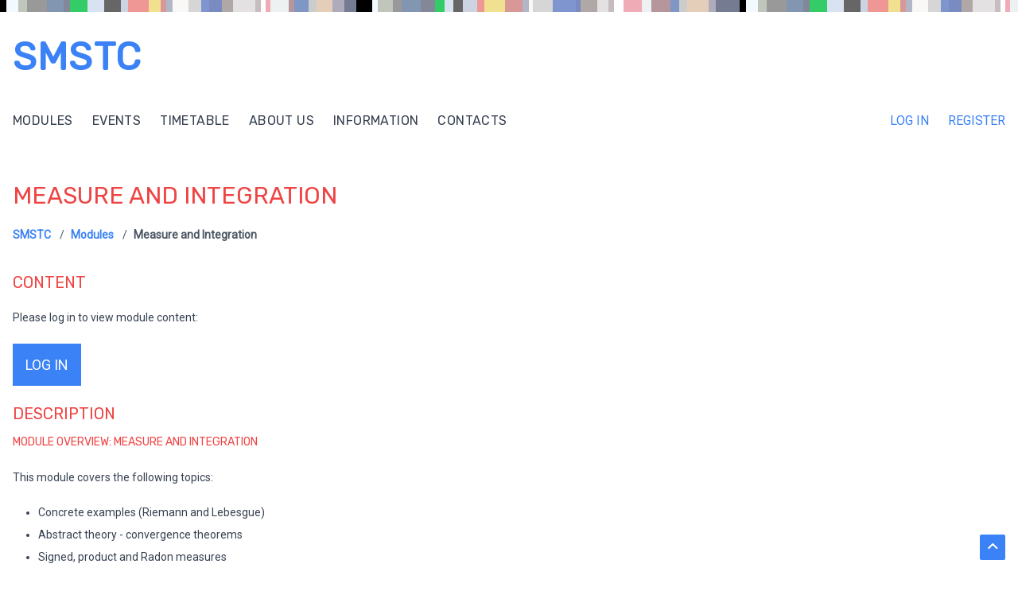

--- FILE ---
content_type: text/html; charset=utf-8
request_url: https://smstc.ac.uk/modules/measure-and-integration
body_size: 3680
content:
<!doctype html>
<html lang="en">

<head>
    <meta charset="utf-8">
    <title>Measure and Integration</title>

    <!-- Description, Keywords and Author -->
    <meta name="keywords" content="$page->keywords" />
    <meta name="author" content="SMSTC" />
    <meta name="robots" content="noodp, index, follow" />
    <meta property="og:title" content="SMSTC: Scottish Mathematical Sciences Training Centre" />
    <meta property="og:url" content="https://smstc.ac.uk/modules/measure-and-integration" />
    <meta property="og:site_name" content="SMSTC" />
    <meta property="og:description" content="" />

    <meta name="viewport" content="width=device-width, initial-scale=1.0">

    <meta name="csrf-token" content="qKM59bHrlXbQM3KN8PNTS0RDWi3CnhPL3po4Mjvk">

    <!-- Styles -->
<link href="https://fonts.googleapis.com/css?family=Lato%7CSource+Sans+Pro" rel="stylesheet">
<link href="https://fonts.googleapis.com/css?family=Roboto%7CRubik" rel="stylesheet">

<link href="/assets/css/external.css" rel="stylesheet">
<link href="/assets/css/smstc.css" rel="stylesheet">
    <!-- Favicon -->        
<link rel="apple-touch-icon" sizes="57x57" href="/assets/img/icons/apple-touch-icon-57x57.png">
<link rel="apple-touch-icon" sizes="60x60" href="/assets/img/icons/apple-touch-icon-60x60.png">
<link rel="apple-touch-icon" sizes="72x72" href="/assets/img/icons/apple-touch-icon-72x72.png">
<link rel="apple-touch-icon" sizes="76x76" href="/assets/img/icons/apple-touch-icon-76x76.png">
<link rel="apple-touch-icon" sizes="114x114" href="/assets/img/icons/apple-touch-icon-114x114.png">
<link rel="apple-touch-icon" sizes="120x120" href="/assets/img/icons/apple-touch-icon-120x120.png">
<link rel="apple-touch-icon" sizes="144x144" href="/assets/img/icons/apple-touch-icon-144x144.png">
<link rel="apple-touch-icon" sizes="152x152" href="/assets/img/icons/apple-touch-icon-152x152.png">
<link rel="apple-touch-icon" sizes="180x180" href="/assets/img/icons/apple-touch-icon-180x180.png">
<link rel="icon" type="image/png" href="/assets/img/icons/favicon-32x32.png" sizes="32x32">
<link rel="icon" type="image/png" href="/assets/img/icons/android-chrome-192x192.png" sizes="192x192">
<link rel="icon" type="image/png" href="/assets/img/icons/favicon-96x96.png" sizes="96x96">
<link rel="icon" type="image/png" href="/assets/img/icons/favicon-16x16.png" sizes="16x16">
<link rel="manifest" href="/assets/img/icons/manifest.json">
<link rel="shortcut icon" href="/favicon.ico">
<meta name="msapplication-TileColor" content="#2d89ef">
<meta name="msapplication-TileImage" content="/img/icons/mstile-144x144.png">
<meta name="msapplication-config" content="/img/icons/browserconfig.xml">
<meta name="theme-color" content="#ffffff">
    <!-- Livewire Styles --><style >[wire\:loading][wire\:loading], [wire\:loading\.delay][wire\:loading\.delay], [wire\:loading\.inline-block][wire\:loading\.inline-block], [wire\:loading\.inline][wire\:loading\.inline], [wire\:loading\.block][wire\:loading\.block], [wire\:loading\.flex][wire\:loading\.flex], [wire\:loading\.table][wire\:loading\.table], [wire\:loading\.grid][wire\:loading\.grid], [wire\:loading\.inline-flex][wire\:loading\.inline-flex] {display: none;}[wire\:loading\.delay\.none][wire\:loading\.delay\.none], [wire\:loading\.delay\.shortest][wire\:loading\.delay\.shortest], [wire\:loading\.delay\.shorter][wire\:loading\.delay\.shorter], [wire\:loading\.delay\.short][wire\:loading\.delay\.short], [wire\:loading\.delay\.default][wire\:loading\.delay\.default], [wire\:loading\.delay\.long][wire\:loading\.delay\.long], [wire\:loading\.delay\.longer][wire\:loading\.delay\.longer], [wire\:loading\.delay\.longest][wire\:loading\.delay\.longest] {display: none;}[wire\:offline][wire\:offline] {display: none;}[wire\:dirty]:not(textarea):not(input):not(select) {display: none;}:root {--livewire-progress-bar-color: #2299dd;}[x-cloak] {display: none !important;}[wire\:cloak] {display: none !important;}dialog#livewire-error::backdrop {background-color: rgba(0, 0, 0, .6);}</style>
        <link rel="stylesheet" type="text/css" href="https://cdn.jsdelivr.net/npm/pikaday/css/pikaday.css">

        <script defer src="https://unpkg.com/alpinejs@3.x.x/dist/cdn.min.js"></script>
</head>

<body>
    <!-- Outer Starts -->
    <div class="wrapper">
        <div id="app" class="container p-4 m-auto">
            <header class="bg-white">
            <div class="flex justify-between">
                <h1 class="text-5xl py-4">
                    <a href="https://smstc.ac.uk/" class="ml-0 relative hover:blue-500 text-red-light font-black tracking-wide" style="">
                        SMSTC
                    </a>
                </h1>
                <button @click="toggle" aria-label="Toggle mobile menu" aria-controls="navigation-bar" aria-pressed="true" id="hamburger" class="text-gray-600er hover:blue-500 uppercase font-medium tracking-wide lg:hidden" style="">
                    Menu
                    <div class="inline-block align-middle">
                        <span class="svgfull">
                            <svg class="fill-current h-3 w-3" viewBox="0 0 20 20" xmlns="http://www.w3.org/2000/svg">
                                <title>Menu</title>
                                <path d="M0 3h20v2H0V3zm0 6h20v2H0V9zm0 6h20v2H0v-2z" />
                            </svg>
                        </span>
                    </div>
                </button>
            </div>
            <nav role="navigation" id="navigation" :class="open ? 'block': 'hidden'" class="lg:flex lg:flex-row" aria-hidden="false">
                <ul class="main-navigation mx-auto text-xl flex justify-start flex-col text-center lg:mx-0 lg:flex-row">
                    <li class="my-1"><a href="https://smstc.ac.uk/modules" class="text-lg p-2 lg:pl-0 lg:pr-6 lg:font-medium lg:text-base">Modules</a></li>
                    <li class="my-1"><a href="https://smstc.ac.uk/events" class="text-lg p-2 lg:pl-0 lg:pr-6 lg:font-medium lg:text-base">Events</a></li>
                    <li class="my-1"><a href="https://smstc.ac.uk/timetable" class="text-lg p-2 lg:pl-0 lg:pr-6 lg:font-medium lg:text-base">Timetable</a></li>
                    <li class="my-1"><a href="https://smstc.ac.uk/about-us" class="text-lg p-2 lg:pl-0 lg:pr-6 lg:font-medium lg:text-base">About us</a></li>
                    <li class="my-1"><a href="https://smstc.ac.uk/information" class="text-lg p-2 lg:pl-0 lg:pr-6 lg:font-medium lg:text-base">Information</a></li>
                    <li class="my-1"><a href="https://smstc.ac.uk/contacts" class="text-lg p-2 lg:pl-0 lg:pr-6 lg:font-medium lg:text-base">Contacts</a></li>
                </ul>

                <ul class="account-navigation mr-0 ml-auto flex flex-row justify-center pb-4 lg:relative lg:pin-r">

                                        <li class="lg:my-1"><a class="text-blue text-base font-black bg-blue-500 px-4 py-2 mx-2 hover:text-blue hover:bg-blue-600 lg:blue-500 lg:bg-white lg:hover:bg-white lg:p-0 lg:hover:blue-500 lg:m-0 lg:pr-6 lg:text-base lg:py-2 lg:font-medium" href="https://smstc.ac.uk/login">Log in</a></li>
                    <li class="lg:my-1"><a class="text-blue text-base font-black bg-blue-500 px-4 py-2 mx-2 hover:text-blue hover:bg-blue-600 lg:blue-500 lg:bg-white lg:hover:bg-white lg:p-0 lg:hover:blue-500 lg:m-0 lg:text-base lg:py-2 lg:font-medium" href="https://smstc.ac.uk/register">Register</a></li>
                </ul>
                            </nav>
        </header>


        <!--
                <ul>
                    <li><a href="/about_us/constitution">SMSTC background</a></li>
                    <li><a href="/about_us/history">Related centres</a></li>
                    <li class="has-sub"><a href="/about_us/information">Information</a>
                    <ul>
                    <li><a href="/about_us/information/dept_information">For SMSTC departments and management</a></li>
                    <li><a href="/about_us/information/management">Management</a></li>
                    <li><a href="/about_us/information/staff_info">For staff</a></li>
                    <li><a href="/about_us/information/student_information">For students</a></li>
                    <li><a href="/about_us/information/timeline_pg_contacts">Timeline</a></li>
                </ul>
            -->
            <div class="main-block">
    <section style="" class="main-content">

        <h1 class="text-3xl font-normal pt-4 leading-normal">Measure and Integration</h1>
<nav class="breadcrumbs pt-3 pb-6 w-full">
		<ol class="flex text-gray-600">

        
                        	<li class="mr-2"><a href="https://smstc.ac.uk" class="gray-500 font-bold mr-2">SMSTC</a></li>
            
        
                        	<li class="mr-2"><a href="https://smstc.ac.uk/modules" class="gray-500 font-bold mr-2">Modules</a></li>
            
        
                            <li class="gray-500 font-bold">Measure and Integration</li>
            
        
		</ol>
	</nav>
        
                
        <!-- Main content starts -->
        
	
	<h2>Content</h2>

	    	<p>Please log in to view module content:</p>
		<p class="py-4"><a href="https://smstc.ac.uk/login" class="text-white uppercase text-lg p-4 no-underline bg-blue-500 hover:bg-blue-600 hover:text-white">log in</a></p>
	
	<h2>Description</h2>

	<h4>Module Overview: Measure and Integration</h4>
<p>This module covers the following topics:</p>
<ul>
<li>Concrete examples (Riemann and Lebesgue)</li>
<li>Abstract theory - convergence theorems</li>
<li>Signed, product and Radon measures</li>
<li>Fractal sets and Hausdorff dimension</li>
</ul>
<h5>Weekly Preparation</h5>
<p>Lectures: Wednesday 15.30-17.30.</p>
<p>Students should read and study the lecture notes prior to the lecture time and come prepared to discuss and ask questions about topics covered in the notes.</p>
<h5>Prerequisites</h5>
<ul>
<li>Undergraduate analysis: Sequences, series, pointwise and uniform convergence</li>
<li>Metric space topology: At least in R^d, continuity of functions, open, closed and compact sets</li>
<li>Countable sets</li>
</ul>
<h5>Assessment</h5>
<p>This module is assessed in two assignments, one in mid November and the other in mid December. Each will consist of around three questions.</p>
<p>&nbsp;</p>
<p>&nbsp;</p>
        <!-- Main content ends -->

       <!-- Scroll to top -->
<span x-data="{ position : document.querySelector('#totop').offsetTop }" id="totop">
	<span x-show="position > 200" class="totop bottom-0 right-0 block fixed mr-4 mb-4 z-50">
		<a @click.prevent="window.scrollTo({top: 0, left: 0, behaviour: 'smooth'})" href="#app">
			<i class="fa fa-angle-up bg-color text-white text-xl leading-normal bg-blue-500 rounded-sm h-8 w-8 text-center block font-normal hover:bg-blue-600"></i>
		</a>
	</span>
</span>    </section>
</div>                    </div>
        <!-- Foot Starts -->
<footer class="p-4 bg-gray-700 border-blue-500 border-t-4 text-white">
    <div class="container m-auto">
        <!-- Heading -->

        <!-- Foot Item Content -->
        <div class="foot-item-content address">

            
            <h5 class="bold block md:inline-block pr-3 text-sm">Contact Us</h5>

            <p class="md:inline-block">
                <a href="mailto:admin@smstc.ac.uk" class="text-white hover:underline pr-3 block md:inline"><i class="fa fa-envelope text-gray-100 pr-2 text-xs"></i>admin@smstc.ac.uk</a>

                <a href="tel:+441316509816" class="text-white hover:underline pr-3 block md:inline"><i class="fa fa-phone text-gray-100 pr-2 text-xs"></i>0131 651 5987</a>

                <span class="whitespace-no-wrap"><i class="fa fa-home text-gray-100 pr-2 text-xs"></i>SMSTC, Fifth Floor, Bayes Centre, 47 Potterrow, Edinburgh, EH8 9BT</span>
            </p>
        </div>

        <p class="">
            <a href="/help" class="text-white hover:underline pr-3"><i class="fa fa-question-circle text-gray-100 pr-2 text-xs"></i>Help</a>
            <a href="/privacy" class="text-white hover:underline pr-3"><i class="fa fa-check-square text-gray-100 pr-2 text-xs"></i>Privacy</a>
            <a href="/sitemap" class="text-white hover:underline pr-3"><i class="fas fa-sitemap text-gray-100 pr-2 text-xs"></i>Site map</a>
                    </p>

        <div id="credits">
            <p>Copyright &copy; 2007-2026.</p>
            <p>Developed by <a href="https://frasermurray.scot" rel="external" title="Fraser Murray, freelance PHP/Laravel developer" class="text-white hover:underline">Fraser Murray</a>.</p>
        </div>
    </div>
</footer>
<!-- Footer Ends -->
    </div>

    <script src="https://cdn.tiny.cloud/1/i3n890lkfh23f2io07f72l0tkugo47r132c6yrar7pwa1fv1/tinymce/5/tinymce.min.js"></script>
    <script src="/livewire/livewire.min.js?id=61e33937"   data-csrf="qKM59bHrlXbQM3KN8PNTS0RDWi3CnhPL3po4Mjvk" data-update-uri="/livewire/update" data-navigate-once="true"></script>


        <script src="https://unpkg.com/moment"></script>
        <script src="https://cdn.jsdelivr.net/npm/pikaday/pikaday.js"></script>
        <script src="/assets/js/app.js"></script>
</body>

</html>


--- FILE ---
content_type: text/css
request_url: https://smstc.ac.uk/assets/css/smstc.css
body_size: 10676
content:
/*
! tailwindcss v3.1.6 | MIT License | https://tailwindcss.com
*//*
1. Prevent padding and border from affecting element width. (https://github.com/mozdevs/cssremedy/issues/4)
2. Allow adding a border to an element by just adding a border-width. (https://github.com/tailwindcss/tailwindcss/pull/116)
*/

*,
::before,
::after {
  box-sizing: border-box; /* 1 */
  border-width: 0; /* 2 */
  border-style: solid; /* 2 */
  border-color: #e5e7eb; /* 2 */
}

::before,
::after {
  --tw-content: '';
}

/*
1. Use a consistent sensible line-height in all browsers.
2. Prevent adjustments of font size after orientation changes in iOS.
3. Use a more readable tab size.
4. Use the user's configured `sans` font-family by default.
*/

html {
  line-height: 1.5; /* 1 */
  -webkit-text-size-adjust: 100%; /* 2 */
  -moz-tab-size: 4; /* 3 */
  -o-tab-size: 4;
     tab-size: 4; /* 3 */
  font-family: ui-sans-serif, system-ui, -apple-system, BlinkMacSystemFont, "Segoe UI", Roboto, "Helvetica Neue", Arial, "Noto Sans", sans-serif, "Apple Color Emoji", "Segoe UI Emoji", "Segoe UI Symbol", "Noto Color Emoji"; /* 4 */
}

/*
1. Remove the margin in all browsers.
2. Inherit line-height from `html` so users can set them as a class directly on the `html` element.
*/

body {
  margin: 0; /* 1 */
  line-height: inherit; /* 2 */
}

/*
1. Add the correct height in Firefox.
2. Correct the inheritance of border color in Firefox. (https://bugzilla.mozilla.org/show_bug.cgi?id=190655)
3. Ensure horizontal rules are visible by default.
*/

hr {
  height: 0; /* 1 */
  color: inherit; /* 2 */
  border-top-width: 1px; /* 3 */
}

/*
Add the correct text decoration in Chrome, Edge, and Safari.
*/

abbr:where([title]) {
  -webkit-text-decoration: underline dotted;
          text-decoration: underline dotted;
}

/*
Remove the default font size and weight for headings.
*/

h1,
h2,
h3,
h4,
h5,
h6 {
  font-size: inherit;
  font-weight: inherit;
}

/*
Reset links to optimize for opt-in styling instead of opt-out.
*/

a {
  color: inherit;
  text-decoration: inherit;
}

/*
Add the correct font weight in Edge and Safari.
*/

b,
strong {
  font-weight: bolder;
}

/*
1. Use the user's configured `mono` font family by default.
2. Correct the odd `em` font sizing in all browsers.
*/

code,
kbd,
samp,
pre {
  font-family: ui-monospace, SFMono-Regular, Menlo, Monaco, Consolas, "Liberation Mono", "Courier New", monospace; /* 1 */
  font-size: 1em; /* 2 */
}

/*
Add the correct font size in all browsers.
*/

small {
  font-size: 80%;
}

/*
Prevent `sub` and `sup` elements from affecting the line height in all browsers.
*/

sub,
sup {
  font-size: 75%;
  line-height: 0;
  position: relative;
  vertical-align: baseline;
}

sub {
  bottom: -0.25em;
}

sup {
  top: -0.5em;
}

/*
1. Remove text indentation from table contents in Chrome and Safari. (https://bugs.chromium.org/p/chromium/issues/detail?id=999088, https://bugs.webkit.org/show_bug.cgi?id=201297)
2. Correct table border color inheritance in all Chrome and Safari. (https://bugs.chromium.org/p/chromium/issues/detail?id=935729, https://bugs.webkit.org/show_bug.cgi?id=195016)
3. Remove gaps between table borders by default.
*/

table {
  text-indent: 0; /* 1 */
  border-color: inherit; /* 2 */
  border-collapse: collapse; /* 3 */
}

/*
1. Change the font styles in all browsers.
2. Remove the margin in Firefox and Safari.
3. Remove default padding in all browsers.
*/

button,
input,
optgroup,
select,
textarea {
  font-family: inherit; /* 1 */
  font-size: 100%; /* 1 */
  font-weight: inherit; /* 1 */
  line-height: inherit; /* 1 */
  color: inherit; /* 1 */
  margin: 0; /* 2 */
  padding: 0; /* 3 */
}

/*
Remove the inheritance of text transform in Edge and Firefox.
*/

button,
select {
  text-transform: none;
}

/*
1. Correct the inability to style clickable types in iOS and Safari.
2. Remove default button styles.
*/

button,
[type='button'],
[type='reset'],
[type='submit'] {
  -webkit-appearance: button; /* 1 */
  background-color: transparent; /* 2 */
  background-image: none; /* 2 */
}

/*
Use the modern Firefox focus style for all focusable elements.
*/

:-moz-focusring {
  outline: auto;
}

/*
Remove the additional `:invalid` styles in Firefox. (https://github.com/mozilla/gecko-dev/blob/2f9eacd9d3d995c937b4251a5557d95d494c9be1/layout/style/res/forms.css#L728-L737)
*/

:-moz-ui-invalid {
  box-shadow: none;
}

/*
Add the correct vertical alignment in Chrome and Firefox.
*/

progress {
  vertical-align: baseline;
}

/*
Correct the cursor style of increment and decrement buttons in Safari.
*/

::-webkit-inner-spin-button,
::-webkit-outer-spin-button {
  height: auto;
}

/*
1. Correct the odd appearance in Chrome and Safari.
2. Correct the outline style in Safari.
*/

[type='search'] {
  -webkit-appearance: textfield; /* 1 */
  outline-offset: -2px; /* 2 */
}

/*
Remove the inner padding in Chrome and Safari on macOS.
*/

::-webkit-search-decoration {
  -webkit-appearance: none;
}

/*
1. Correct the inability to style clickable types in iOS and Safari.
2. Change font properties to `inherit` in Safari.
*/

::-webkit-file-upload-button {
  -webkit-appearance: button; /* 1 */
  font: inherit; /* 2 */
}

/*
Add the correct display in Chrome and Safari.
*/

summary {
  display: list-item;
}

/*
Removes the default spacing and border for appropriate elements.
*/

blockquote,
dl,
dd,
h1,
h2,
h3,
h4,
h5,
h6,
hr,
figure,
p,
pre {
  margin: 0;
}

fieldset {
  margin: 0;
  padding: 0;
}

legend {
  padding: 0;
}

ol,
ul,
menu {
  list-style: none;
  margin: 0;
  padding: 0;
}

/*
Prevent resizing textareas horizontally by default.
*/

textarea {
  resize: vertical;
}

/*
1. Reset the default placeholder opacity in Firefox. (https://github.com/tailwindlabs/tailwindcss/issues/3300)
2. Set the default placeholder color to the user's configured gray 400 color.
*/

input::-moz-placeholder, textarea::-moz-placeholder {
  opacity: 1; /* 1 */
  color: #9ca3af; /* 2 */
}

input::placeholder,
textarea::placeholder {
  opacity: 1; /* 1 */
  color: #9ca3af; /* 2 */
}

/*
Set the default cursor for buttons.
*/

button,
[role="button"] {
  cursor: pointer;
}

/*
Make sure disabled buttons don't get the pointer cursor.
*/
:disabled {
  cursor: default;
}

/*
1. Make replaced elements `display: block` by default. (https://github.com/mozdevs/cssremedy/issues/14)
2. Add `vertical-align: middle` to align replaced elements more sensibly by default. (https://github.com/jensimmons/cssremedy/issues/14#issuecomment-634934210)
   This can trigger a poorly considered lint error in some tools but is included by design.
*/

img,
svg,
video,
canvas,
audio,
iframe,
embed,
object {
  display: block; /* 1 */
  vertical-align: middle; /* 2 */
}

/*
Constrain images and videos to the parent width and preserve their intrinsic aspect ratio. (https://github.com/mozdevs/cssremedy/issues/14)
*/

img,
video {
  max-width: 100%;
  height: auto;
}

[type='text'],[type='email'],[type='url'],[type='password'],[type='number'],[type='date'],[type='datetime-local'],[type='month'],[type='search'],[type='tel'],[type='time'],[type='week'],[multiple],textarea,select {
  -webkit-appearance: none;
     -moz-appearance: none;
          appearance: none;
  background-color: #fff;
  border-color: #6b7280;
  border-width: 1px;
  border-radius: 0px;
  padding-top: 0.5rem;
  padding-right: 0.75rem;
  padding-bottom: 0.5rem;
  padding-left: 0.75rem;
  font-size: 1rem;
  line-height: 1.5rem;
  --tw-shadow: 0 0 #0000;
}

[type='text']:focus, [type='email']:focus, [type='url']:focus, [type='password']:focus, [type='number']:focus, [type='date']:focus, [type='datetime-local']:focus, [type='month']:focus, [type='search']:focus, [type='tel']:focus, [type='time']:focus, [type='week']:focus, [multiple]:focus, textarea:focus, select:focus {
  outline: 2px solid transparent;
  outline-offset: 2px;
  --tw-ring-inset: var(--tw-empty,/*!*/ /*!*/);
  --tw-ring-offset-width: 0px;
  --tw-ring-offset-color: #fff;
  --tw-ring-color: #2563eb;
  --tw-ring-offset-shadow: var(--tw-ring-inset) 0 0 0 var(--tw-ring-offset-width) var(--tw-ring-offset-color);
  --tw-ring-shadow: var(--tw-ring-inset) 0 0 0 calc(1px + var(--tw-ring-offset-width)) var(--tw-ring-color);
  box-shadow: var(--tw-ring-offset-shadow), var(--tw-ring-shadow), var(--tw-shadow);
  border-color: #2563eb;
}

input::-moz-placeholder, textarea::-moz-placeholder {
  color: #6b7280;
  opacity: 1;
}

input::placeholder,textarea::placeholder {
  color: #6b7280;
  opacity: 1;
}

::-webkit-datetime-edit-fields-wrapper {
  padding: 0;
}

::-webkit-date-and-time-value {
  min-height: 1.5em;
}

::-webkit-datetime-edit,::-webkit-datetime-edit-year-field,::-webkit-datetime-edit-month-field,::-webkit-datetime-edit-day-field,::-webkit-datetime-edit-hour-field,::-webkit-datetime-edit-minute-field,::-webkit-datetime-edit-second-field,::-webkit-datetime-edit-millisecond-field,::-webkit-datetime-edit-meridiem-field {
  padding-top: 0;
  padding-bottom: 0;
}

select {
  background-image: url("data:image/svg+xml,%3csvg xmlns='http://www.w3.org/2000/svg' fill='none' viewBox='0 0 20 20'%3e%3cpath stroke='%236b7280' stroke-linecap='round' stroke-linejoin='round' stroke-width='1.5' d='M6 8l4 4 4-4'/%3e%3c/svg%3e");
  background-position: right 0.5rem center;
  background-repeat: no-repeat;
  background-size: 1.5em 1.5em;
  padding-right: 2.5rem;
  -webkit-print-color-adjust: exact;
          print-color-adjust: exact;
}

[multiple] {
  background-image: initial;
  background-position: initial;
  background-repeat: unset;
  background-size: initial;
  padding-right: 0.75rem;
  -webkit-print-color-adjust: unset;
          print-color-adjust: unset;
}

[type='checkbox'],[type='radio'] {
  -webkit-appearance: none;
     -moz-appearance: none;
          appearance: none;
  padding: 0;
  -webkit-print-color-adjust: exact;
          print-color-adjust: exact;
  display: inline-block;
  vertical-align: middle;
  background-origin: border-box;
  -webkit-user-select: none;
     -moz-user-select: none;
          user-select: none;
  flex-shrink: 0;
  height: 1rem;
  width: 1rem;
  color: #2563eb;
  background-color: #fff;
  border-color: #6b7280;
  border-width: 1px;
  --tw-shadow: 0 0 #0000;
}

[type='checkbox'] {
  border-radius: 0px;
}

[type='radio'] {
  border-radius: 100%;
}

[type='checkbox']:focus,[type='radio']:focus {
  outline: 2px solid transparent;
  outline-offset: 2px;
  --tw-ring-inset: var(--tw-empty,/*!*/ /*!*/);
  --tw-ring-offset-width: 2px;
  --tw-ring-offset-color: #fff;
  --tw-ring-color: #2563eb;
  --tw-ring-offset-shadow: var(--tw-ring-inset) 0 0 0 var(--tw-ring-offset-width) var(--tw-ring-offset-color);
  --tw-ring-shadow: var(--tw-ring-inset) 0 0 0 calc(2px + var(--tw-ring-offset-width)) var(--tw-ring-color);
  box-shadow: var(--tw-ring-offset-shadow), var(--tw-ring-shadow), var(--tw-shadow);
}

[type='checkbox']:checked,[type='radio']:checked {
  border-color: transparent;
  background-color: currentColor;
  background-size: 100% 100%;
  background-position: center;
  background-repeat: no-repeat;
}

[type='checkbox']:checked {
  background-image: url("data:image/svg+xml,%3csvg viewBox='0 0 16 16' fill='white' xmlns='http://www.w3.org/2000/svg'%3e%3cpath d='M12.207 4.793a1 1 0 010 1.414l-5 5a1 1 0 01-1.414 0l-2-2a1 1 0 011.414-1.414L6.5 9.086l4.293-4.293a1 1 0 011.414 0z'/%3e%3c/svg%3e");
}

[type='radio']:checked {
  background-image: url("data:image/svg+xml,%3csvg viewBox='0 0 16 16' fill='white' xmlns='http://www.w3.org/2000/svg'%3e%3ccircle cx='8' cy='8' r='3'/%3e%3c/svg%3e");
}

[type='checkbox']:checked:hover,[type='checkbox']:checked:focus,[type='radio']:checked:hover,[type='radio']:checked:focus {
  border-color: transparent;
  background-color: currentColor;
}

[type='checkbox']:indeterminate {
  background-image: url("data:image/svg+xml,%3csvg xmlns='http://www.w3.org/2000/svg' fill='none' viewBox='0 0 16 16'%3e%3cpath stroke='white' stroke-linecap='round' stroke-linejoin='round' stroke-width='2' d='M4 8h8'/%3e%3c/svg%3e");
  border-color: transparent;
  background-color: currentColor;
  background-size: 100% 100%;
  background-position: center;
  background-repeat: no-repeat;
}

[type='checkbox']:indeterminate:hover,[type='checkbox']:indeterminate:focus {
  border-color: transparent;
  background-color: currentColor;
}

[type='file'] {
  background: unset;
  border-color: inherit;
  border-width: 0;
  border-radius: 0;
  padding: 0;
  font-size: unset;
  line-height: inherit;
}

[type='file']:focus {
  outline: 1px solid ButtonText;
  outline: 1px auto -webkit-focus-ring-color;
}

*, ::before, ::after {
  --tw-border-spacing-x: 0;
  --tw-border-spacing-y: 0;
  --tw-translate-x: 0;
  --tw-translate-y: 0;
  --tw-rotate: 0;
  --tw-skew-x: 0;
  --tw-skew-y: 0;
  --tw-scale-x: 1;
  --tw-scale-y: 1;
  --tw-pan-x:  ;
  --tw-pan-y:  ;
  --tw-pinch-zoom:  ;
  --tw-scroll-snap-strictness: proximity;
  --tw-ordinal:  ;
  --tw-slashed-zero:  ;
  --tw-numeric-figure:  ;
  --tw-numeric-spacing:  ;
  --tw-numeric-fraction:  ;
  --tw-ring-inset:  ;
  --tw-ring-offset-width: 0px;
  --tw-ring-offset-color: #fff;
  --tw-ring-color: rgb(59 130 246 / 0.5);
  --tw-ring-offset-shadow: 0 0 #0000;
  --tw-ring-shadow: 0 0 #0000;
  --tw-shadow: 0 0 #0000;
  --tw-shadow-colored: 0 0 #0000;
  --tw-blur:  ;
  --tw-brightness:  ;
  --tw-contrast:  ;
  --tw-grayscale:  ;
  --tw-hue-rotate:  ;
  --tw-invert:  ;
  --tw-saturate:  ;
  --tw-sepia:  ;
  --tw-drop-shadow:  ;
  --tw-backdrop-blur:  ;
  --tw-backdrop-brightness:  ;
  --tw-backdrop-contrast:  ;
  --tw-backdrop-grayscale:  ;
  --tw-backdrop-hue-rotate:  ;
  --tw-backdrop-invert:  ;
  --tw-backdrop-opacity:  ;
  --tw-backdrop-saturate:  ;
  --tw-backdrop-sepia:  ;
}

::backdrop {
  --tw-border-spacing-x: 0;
  --tw-border-spacing-y: 0;
  --tw-translate-x: 0;
  --tw-translate-y: 0;
  --tw-rotate: 0;
  --tw-skew-x: 0;
  --tw-skew-y: 0;
  --tw-scale-x: 1;
  --tw-scale-y: 1;
  --tw-pan-x:  ;
  --tw-pan-y:  ;
  --tw-pinch-zoom:  ;
  --tw-scroll-snap-strictness: proximity;
  --tw-ordinal:  ;
  --tw-slashed-zero:  ;
  --tw-numeric-figure:  ;
  --tw-numeric-spacing:  ;
  --tw-numeric-fraction:  ;
  --tw-ring-inset:  ;
  --tw-ring-offset-width: 0px;
  --tw-ring-offset-color: #fff;
  --tw-ring-color: rgb(59 130 246 / 0.5);
  --tw-ring-offset-shadow: 0 0 #0000;
  --tw-ring-shadow: 0 0 #0000;
  --tw-shadow: 0 0 #0000;
  --tw-shadow-colored: 0 0 #0000;
  --tw-blur:  ;
  --tw-brightness:  ;
  --tw-contrast:  ;
  --tw-grayscale:  ;
  --tw-hue-rotate:  ;
  --tw-invert:  ;
  --tw-saturate:  ;
  --tw-sepia:  ;
  --tw-drop-shadow:  ;
  --tw-backdrop-blur:  ;
  --tw-backdrop-brightness:  ;
  --tw-backdrop-contrast:  ;
  --tw-backdrop-grayscale:  ;
  --tw-backdrop-hue-rotate:  ;
  --tw-backdrop-invert:  ;
  --tw-backdrop-opacity:  ;
  --tw-backdrop-saturate:  ;
  --tw-backdrop-sepia:  ;
}
.container {
  width: 100%;
}
@media (min-width: 640px) {

  .container {
    max-width: 640px;
  }
}
@media (min-width: 768px) {

  .container {
    max-width: 768px;
  }
}
@media (min-width: 1024px) {

  .container {
    max-width: 1024px;
  }
}
@media (min-width: 1280px) {

  .container {
    max-width: 1280px;
  }
}
@media (min-width: 1536px) {

  .container {
    max-width: 1536px;
  }
}
.form-input,.form-textarea,.form-select,.form-multiselect {
  -webkit-appearance: none;
     -moz-appearance: none;
          appearance: none;
  background-color: #fff;
  border-color: #6b7280;
  border-width: 1px;
  border-radius: 0px;
  padding-top: 0.5rem;
  padding-right: 0.75rem;
  padding-bottom: 0.5rem;
  padding-left: 0.75rem;
  font-size: 1rem;
  line-height: 1.5rem;
  --tw-shadow: 0 0 #0000;
}
.form-input:focus, .form-textarea:focus, .form-select:focus, .form-multiselect:focus {
  outline: 2px solid transparent;
  outline-offset: 2px;
  --tw-ring-inset: var(--tw-empty,/*!*/ /*!*/);
  --tw-ring-offset-width: 0px;
  --tw-ring-offset-color: #fff;
  --tw-ring-color: #2563eb;
  --tw-ring-offset-shadow: var(--tw-ring-inset) 0 0 0 var(--tw-ring-offset-width) var(--tw-ring-offset-color);
  --tw-ring-shadow: var(--tw-ring-inset) 0 0 0 calc(1px + var(--tw-ring-offset-width)) var(--tw-ring-color);
  box-shadow: var(--tw-ring-offset-shadow), var(--tw-ring-shadow), var(--tw-shadow);
  border-color: #2563eb;
}
.form-input::-moz-placeholder, .form-textarea::-moz-placeholder {
  color: #6b7280;
  opacity: 1;
}
.form-input::placeholder,.form-textarea::placeholder {
  color: #6b7280;
  opacity: 1;
}
.form-input::-webkit-datetime-edit-fields-wrapper {
  padding: 0;
}
.form-input::-webkit-date-and-time-value {
  min-height: 1.5em;
}
.form-input::-webkit-datetime-edit,.form-input::-webkit-datetime-edit-year-field,.form-input::-webkit-datetime-edit-month-field,.form-input::-webkit-datetime-edit-day-field,.form-input::-webkit-datetime-edit-hour-field,.form-input::-webkit-datetime-edit-minute-field,.form-input::-webkit-datetime-edit-second-field,.form-input::-webkit-datetime-edit-millisecond-field,.form-input::-webkit-datetime-edit-meridiem-field {
  padding-top: 0;
  padding-bottom: 0;
}
.form-select {
  background-image: url("data:image/svg+xml,%3csvg xmlns='http://www.w3.org/2000/svg' fill='none' viewBox='0 0 20 20'%3e%3cpath stroke='%236b7280' stroke-linecap='round' stroke-linejoin='round' stroke-width='1.5' d='M6 8l4 4 4-4'/%3e%3c/svg%3e");
  background-position: right 0.5rem center;
  background-repeat: no-repeat;
  background-size: 1.5em 1.5em;
  padding-right: 2.5rem;
  -webkit-print-color-adjust: exact;
          print-color-adjust: exact;
}
.form-checkbox,.form-radio {
  -webkit-appearance: none;
     -moz-appearance: none;
          appearance: none;
  padding: 0;
  -webkit-print-color-adjust: exact;
          print-color-adjust: exact;
  display: inline-block;
  vertical-align: middle;
  background-origin: border-box;
  -webkit-user-select: none;
     -moz-user-select: none;
          user-select: none;
  flex-shrink: 0;
  height: 1rem;
  width: 1rem;
  color: #2563eb;
  background-color: #fff;
  border-color: #6b7280;
  border-width: 1px;
  --tw-shadow: 0 0 #0000;
}
.form-checkbox {
  border-radius: 0px;
}
.form-radio {
  border-radius: 100%;
}
.form-checkbox:focus,.form-radio:focus {
  outline: 2px solid transparent;
  outline-offset: 2px;
  --tw-ring-inset: var(--tw-empty,/*!*/ /*!*/);
  --tw-ring-offset-width: 2px;
  --tw-ring-offset-color: #fff;
  --tw-ring-color: #2563eb;
  --tw-ring-offset-shadow: var(--tw-ring-inset) 0 0 0 var(--tw-ring-offset-width) var(--tw-ring-offset-color);
  --tw-ring-shadow: var(--tw-ring-inset) 0 0 0 calc(2px + var(--tw-ring-offset-width)) var(--tw-ring-color);
  box-shadow: var(--tw-ring-offset-shadow), var(--tw-ring-shadow), var(--tw-shadow);
}
.form-checkbox:checked,.form-radio:checked {
  border-color: transparent;
  background-color: currentColor;
  background-size: 100% 100%;
  background-position: center;
  background-repeat: no-repeat;
}
.form-checkbox:checked {
  background-image: url("data:image/svg+xml,%3csvg viewBox='0 0 16 16' fill='white' xmlns='http://www.w3.org/2000/svg'%3e%3cpath d='M12.207 4.793a1 1 0 010 1.414l-5 5a1 1 0 01-1.414 0l-2-2a1 1 0 011.414-1.414L6.5 9.086l4.293-4.293a1 1 0 011.414 0z'/%3e%3c/svg%3e");
}
.form-radio:checked {
  background-image: url("data:image/svg+xml,%3csvg viewBox='0 0 16 16' fill='white' xmlns='http://www.w3.org/2000/svg'%3e%3ccircle cx='8' cy='8' r='3'/%3e%3c/svg%3e");
}
.form-checkbox:checked:hover,.form-checkbox:checked:focus,.form-radio:checked:hover,.form-radio:checked:focus {
  border-color: transparent;
  background-color: currentColor;
}
.form-checkbox:indeterminate {
  background-image: url("data:image/svg+xml,%3csvg xmlns='http://www.w3.org/2000/svg' fill='none' viewBox='0 0 16 16'%3e%3cpath stroke='white' stroke-linecap='round' stroke-linejoin='round' stroke-width='2' d='M4 8h8'/%3e%3c/svg%3e");
  border-color: transparent;
  background-color: currentColor;
  background-size: 100% 100%;
  background-position: center;
  background-repeat: no-repeat;
}
.form-checkbox:indeterminate:hover,.form-checkbox:indeterminate:focus {
  border-color: transparent;
  background-color: currentColor;
}

:root {
    --hotel-color: #FF9800;
    --university-color: #0288D1;
    --building-color: #7B1FA2;
    --curling-stone-color: #558B2F;
  }


/*@import "./components/cms-content"*/

html, 
body {
  height: 100%;
}

html {
    line-height: 1.15;
}

body {
  background-color: transparent;
  background-position: left top;
  background-repeat: repeat-x;
  padding-top: 1rem;
  font-size: 0.875rem;
  line-height: 1.25rem;
  --tw-text-opacity: 1;
  color: rgb(55 65 81 / var(--tw-text-opacity));
}

.wrapper {
  display: flex;
  min-height: 100%;
  flex-direction: column;
}

.container {
  flex: 1 1 0%;
}

.main-content p {
  margin-top: 1rem;
  margin-bottom: 1rem;
}

a {
  --tw-text-opacity: 1;
  color: rgb(59 130 246 / var(--tw-text-opacity));
}

a:hover {
  --tw-text-opacity: 1;
  color: rgb(37 99 235 / var(--tw-text-opacity));
}

.main-content table {
  width: 100%;
  max-width: 100%;
}

footer a:hover, 
footer button:hover {
  --tw-text-opacity: 1;
  color: rgb(37 99 235 / var(--tw-text-opacity));
}

.main-navigation li a {
  display: block;
  text-transform: uppercase;
  letter-spacing: 0.025em;
  --tw-text-opacity: 1;
  color: rgb(55 65 81 / var(--tw-text-opacity));
}

.main-navigation li a:hover {
  --tw-text-opacity: 1;
  color: rgb(59 130 246 / var(--tw-text-opacity));
}

.account-navigation li a {
  display: inline-block;
  text-transform: uppercase;
}

h1, 
h2, 
h3, 
h4, 
h5, 
h6 {
  text-transform: uppercase;
}

h1, 
.main-content h2, 
.main-content h3, 
.main-content h4, 
.main-content h5, 
.main-content h6 {
  --tw-text-opacity: 1;
  color: rgb(239 68 68 / var(--tw-text-opacity));
}

h2, 
h3, 
h4 {
  margin-top: 0.5rem;
}

h2 {
  font-size: 1.25rem;
  line-height: 1.75rem;
}

.alert-container svg {
  margin-right: 1rem;
  height: 2rem;
  width: 2rem;
  fill: currentColor;
  --tw-text-opacity: 1;
  color: rgb(255 255 255 / var(--tw-text-opacity));
}

.register-form-fields-container h2 {
  --tw-text-opacity: 1;
  color: rgb(31 41 55 / var(--tw-text-opacity));
}

.register-form-fields-container .highlight {
  margin-right: 0.25rem;
  border-radius: 9999px;
  border-width: 4px;
  border-style: solid;
  --tw-border-opacity: 1;
  border-color: rgb(59 130 246 / var(--tw-border-opacity));
  padding-left: 0.5rem;
  padding-right: 0.5rem;
  font-size: 1.5rem;
  line-height: 2rem;
  --tw-text-opacity: 1;
  color: rgb(59 130 246 / var(--tw-text-opacity));
}

.helper {
  font-size: 0.875rem;
  line-height: 1.25rem;
  font-weight: 400;
  text-transform: none;
  --tw-text-opacity: 1;
  color: rgb(75 85 99 / var(--tw-text-opacity));
}

.optional {
  font-size: 0.875rem;
  line-height: 1.25rem;
  font-weight: 400;
  text-transform: none;
  font-style: italic;
  --tw-text-opacity: 1;
  color: rgb(96 165 250 / var(--tw-text-opacity));
}

.link {
  display: block;
  font-size: 0.875rem;
  line-height: 1.25rem;
}

.link-gray {
  --tw-text-opacity: 1;
  color: rgb(75 85 99 / var(--tw-text-opacity));
}

.link-gray:hover {
  --tw-text-opacity: 1;
  color: rgb(55 65 81 / var(--tw-text-opacity));
}

.register-form-section {
  display: flex;
}

.register-form-fields-container {
  flex: 1 1 0%;
  --tw-bg-opacity: 1;
  background-color: rgb(255 255 255 / var(--tw-bg-opacity));
  padding: 2rem;
}

.register-form-instructions-container {
  margin-top: 4rem;
  flex: 1 1 0%;
  padding: 2rem;
  --tw-text-opacity: 1;
  color: rgb(255 255 255 / var(--tw-text-opacity));
}

.register-form-instructions-container a {
  --tw-text-opacity: 1;
  color: rgb(255 255 255 / var(--tw-text-opacity));
  -webkit-text-decoration-line: underline;
          text-decoration-line: underline;
}

table {
  margin-top: 1rem;
  margin-bottom: 1rem;
  width: 100%;
  text-align: left;
}

th {
  --tw-bg-opacity: 1;
  background-color: rgb(55 65 81 / var(--tw-bg-opacity));
  padding: 1rem;
  text-align: left;
  font-weight: 400;
  --tw-text-opacity: 1;
  color: rgb(255 255 255 / var(--tw-text-opacity));
}

td {
  padding: 1rem;
}

tr:nth-child(2n+1) td {
  --tw-bg-opacity: 1;
  background-color: rgb(229 231 235 / var(--tw-bg-opacity));
}

ul, 
ol {
  margin-top: 1rem;
  margin-bottom: 1rem;
}

.main-content ul {
  margin-left: 1rem;
  list-style-type: disc;
  padding-left: 1rem;
}

ul.inline-list {
  margin-left: 0px;
  display: inline;
  padding-left: 0px;
}

.main-content ol {
  margin-left: 1rem;
  list-style-type: disc;
  padding-left: 1rem;
}

ul.modules {
  margin-left: 0px;
  display: flex;
  flex: 1 1 0%;
  list-style-type: none;
  flex-wrap: wrap;
  padding-top: 1.5rem;
  padding-bottom: 1.5rem;
}


/**
 * Here you would add any of your custom component classes; stuff that you'd
 * want loaded *before* the utilities so that the utilities could still
 * override them.
 *
 * Example:
 *
 * .text-white uppercase text-lg p-4 no-underline { ... }
 * .form-input { ... }
 *
 * Or if using a preprocessor or `postcss-import`:
 *
 * @import "components/buttons";
 * @import "components/forms";
 */


/**
 * This injects all of Tailwind's utility classes, generated based on your
 * config file.
 *
 * If using `postcss-import`, use this import instead:
 *
 * @import "tailwindcss/utilities";
 */

.pointer-events-none {
  pointer-events: none;
}

.visible {
  visibility: visible;
}

.static {
  position: static;
}

.fixed {
  position: fixed;
}

.absolute {
  position: absolute;
}

.relative {
  position: relative;
}

.inset-0 {
  top: 0px;
  right: 0px;
  bottom: 0px;
  left: 0px;
}

.-inset-px {
  top: -1px;
  right: -1px;
  bottom: -1px;
  left: -1px;
}

.inset-x-0 {
  left: 0px;
  right: 0px;
}

.top-0 {
  top: 0px;
}

.right-0 {
  right: 0px;
}

.bottom-0 {
  bottom: 0px;
}

.isolate {
  isolation: isolate;
}

.z-50 {
  z-index: 50;
}

.m-auto {
  margin: auto;
}

.m-2 {
  margin: 0.5rem;
}

.my-4 {
  margin-top: 1rem;
  margin-bottom: 1rem;
}

.mx-auto {
  margin-left: auto;
  margin-right: auto;
}

.my-6 {
  margin-top: 1.5rem;
  margin-bottom: 1.5rem;
}

.my-1 {
  margin-top: 0.25rem;
  margin-bottom: 0.25rem;
}

.mx-2 {
  margin-left: 0.5rem;
  margin-right: 0.5rem;
}

.my-2 {
  margin-top: 0.5rem;
  margin-bottom: 0.5rem;
}

.my-8 {
  margin-top: 2rem;
  margin-bottom: 2rem;
}

.mx-4 {
  margin-left: 1rem;
  margin-right: 1rem;
}

.mx-6 {
  margin-left: 1.5rem;
  margin-right: 1.5rem;
}

.mb-4 {
  margin-bottom: 1rem;
}

.mb-2 {
  margin-bottom: 0.5rem;
}

.mb-6 {
  margin-bottom: 1.5rem;
}

.mb-0 {
  margin-bottom: 0px;
}

.mr-3 {
  margin-right: 0.75rem;
}

.ml-1 {
  margin-left: 0.25rem;
}

.mt-2 {
  margin-top: 0.5rem;
}

.mr-2 {
  margin-right: 0.5rem;
}

.ml-2 {
  margin-left: 0.5rem;
}

.mt-4 {
  margin-top: 1rem;
}

.ml-4 {
  margin-left: 1rem;
}

.mt-8 {
  margin-top: 2rem;
}

.ml-12 {
  margin-left: 3rem;
}

.-mt-px {
  margin-top: -1px;
}

.mr-auto {
  margin-right: auto;
}

.ml-auto {
  margin-left: auto;
}

.mt-3 {
  margin-top: 0.75rem;
}

.mt-5 {
  margin-top: 1.25rem;
}

.mt-1 {
  margin-top: 0.25rem;
}

.ml-3 {
  margin-left: 0.75rem;
}

.mt-0 {
  margin-top: 0px;
}

.mt-6 {
  margin-top: 1.5rem;
}

.mt-20 {
  margin-top: 5rem;
}

.-mt-16 {
  margin-top: -4rem;
}

.mt-10 {
  margin-top: 2.5rem;
}

.mr-4 {
  margin-right: 1rem;
}

.ml-8 {
  margin-left: 2rem;
}

.-mb-px {
  margin-bottom: -1px;
}

.ml-0 {
  margin-left: 0px;
}

.mr-0 {
  margin-right: 0px;
}

.mb-8 {
  margin-bottom: 2rem;
}

.block {
  display: block;
}

.inline-block {
  display: inline-block;
}

.inline {
  display: inline;
}

.flex {
  display: flex;
}

.inline-flex {
  display: inline-flex;
}

.table {
  display: table;
}

.flow-root {
  display: flow-root;
}

.grid {
  display: grid;
}

.hidden {
  display: none;
}

.h-5 {
  height: 1.25rem;
}

.h-8 {
  height: 2rem;
}

.h-16 {
  height: 4rem;
}

.h-12 {
  height: 3rem;
}

.h-6 {
  height: 1.5rem;
}

.h-4 {
  height: 1rem;
}

.h-3 {
  height: 0.75rem;
}

.h-9 {
  height: 2.25rem;
}

.h-full {
  height: 100%;
}

.min-h-screen {
  min-height: 100vh;
}

.w-full {
  width: 100%;
}

.w-5 {
  width: 1.25rem;
}

.w-8 {
  width: 2rem;
}

.w-auto {
  width: auto;
}

.w-12 {
  width: 3rem;
}

.w-6 {
  width: 1.5rem;
}

.w-4 {
  width: 1rem;
}

.w-32 {
  width: 8rem;
}

.w-24 {
  width: 6rem;
}

.w-3 {
  width: 0.75rem;
}

.max-w-xl {
  max-width: 36rem;
}

.max-w-6xl {
  max-width: 72rem;
}

.max-w-7xl {
  max-width: 80rem;
}

.max-w-4xl {
  max-width: 56rem;
}

.max-w-2xl {
  max-width: 42rem;
}

.max-w-sm {
  max-width: 24rem;
}

.max-w-lg {
  max-width: 32rem;
}

.max-w-xs {
  max-width: 20rem;
}

.max-w-full {
  max-width: 100%;
}

.flex-none {
  flex: none;
}

.flex-1 {
  flex: 1 1 0%;
}

.flex-shrink-0 {
  flex-shrink: 0;
}

.flex-grow {
  flex-grow: 1;
}

.flex-grow-0 {
  flex-grow: 0;
}

.border-collapse {
  border-collapse: collapse;
}

.translate-y-4 {
  --tw-translate-y: 1rem;
  transform: translate(var(--tw-translate-x), var(--tw-translate-y)) rotate(var(--tw-rotate)) skewX(var(--tw-skew-x)) skewY(var(--tw-skew-y)) scaleX(var(--tw-scale-x)) scaleY(var(--tw-scale-y));
}

.translate-y-0 {
  --tw-translate-y: 0px;
  transform: translate(var(--tw-translate-x), var(--tw-translate-y)) rotate(var(--tw-rotate)) skewX(var(--tw-skew-x)) skewY(var(--tw-skew-y)) scaleX(var(--tw-scale-x)) scaleY(var(--tw-scale-y));
}

.transform {
  transform: translate(var(--tw-translate-x), var(--tw-translate-y)) rotate(var(--tw-rotate)) skewX(var(--tw-skew-x)) skewY(var(--tw-skew-y)) scaleX(var(--tw-scale-x)) scaleY(var(--tw-scale-y));
}

.cursor-pointer {
  cursor: pointer;
}

.cursor-not-allowed {
  cursor: not-allowed;
}

.list-none {
  list-style-type: none;
}

.grid-cols-1 {
  grid-template-columns: repeat(1, minmax(0, 1fr));
}

.flex-row {
  flex-direction: row;
}

.flex-col {
  flex-direction: column;
}

.flex-wrap {
  flex-wrap: wrap;
}

.items-center {
  align-items: center;
}

.justify-start {
  justify-content: flex-start;
}

.justify-end {
  justify-content: flex-end;
}

.justify-center {
  justify-content: center;
}

.justify-between {
  justify-content: space-between;
}

.gap-1 {
  gap: 0.25rem;
}

.gap-y-16 {
  row-gap: 4rem;
}

.gap-x-3 {
  -moz-column-gap: 0.75rem;
       column-gap: 0.75rem;
}

.gap-y-6 {
  row-gap: 1.5rem;
}

.space-y-3 > :not([hidden]) ~ :not([hidden]) {
  --tw-space-y-reverse: 0;
  margin-top: calc(0.75rem * calc(1 - var(--tw-space-y-reverse)));
  margin-bottom: calc(0.75rem * var(--tw-space-y-reverse));
}

.space-y-4 > :not([hidden]) ~ :not([hidden]) {
  --tw-space-y-reverse: 0;
  margin-top: calc(1rem * calc(1 - var(--tw-space-y-reverse)));
  margin-bottom: calc(1rem * var(--tw-space-y-reverse));
}

.space-y-6 > :not([hidden]) ~ :not([hidden]) {
  --tw-space-y-reverse: 0;
  margin-top: calc(1.5rem * calc(1 - var(--tw-space-y-reverse)));
  margin-bottom: calc(1.5rem * var(--tw-space-y-reverse));
}

.divide-y > :not([hidden]) ~ :not([hidden]) {
  --tw-divide-y-reverse: 0;
  border-top-width: calc(1px * calc(1 - var(--tw-divide-y-reverse)));
  border-bottom-width: calc(1px * var(--tw-divide-y-reverse));
}

.divide-gray-100 > :not([hidden]) ~ :not([hidden]) {
  --tw-divide-opacity: 1;
  border-color: rgb(243 244 246 / var(--tw-divide-opacity));
}

.overflow-hidden {
  overflow: hidden;
}

.rounded-lg {
  border-radius: 0.5rem;
}

.rounded-md {
  border-radius: 0.375rem;
}

.rounded-full {
  border-radius: 9999px;
}

.rounded {
  border-radius: 0.25rem;
}

.rounded-none {
  border-radius: 0px;
}

.rounded-sm {
  border-radius: 0.125rem;
}

.rounded-l-md {
  border-top-left-radius: 0.375rem;
  border-bottom-left-radius: 0.375rem;
}

.rounded-r-md {
  border-top-right-radius: 0.375rem;
  border-bottom-right-radius: 0.375rem;
}

.border {
  border-width: 1px;
}

.border-2 {
  border-width: 2px;
}

.border-t {
  border-top-width: 1px;
}

.border-r {
  border-right-width: 1px;
}

.border-b-4 {
  border-bottom-width: 4px;
}

.border-t-4 {
  border-top-width: 4px;
}

.border-r-0 {
  border-right-width: 0px;
}

.border-b-2 {
  border-bottom-width: 2px;
}

.border-b {
  border-bottom-width: 1px;
}

.border-solid {
  border-style: solid;
}

.border-gray-200 {
  --tw-border-opacity: 1;
  border-color: rgb(229 231 235 / var(--tw-border-opacity));
}

.border-gray-400 {
  --tw-border-opacity: 1;
  border-color: rgb(156 163 175 / var(--tw-border-opacity));
}

.border-blue-500 {
  --tw-border-opacity: 1;
  border-color: rgb(59 130 246 / var(--tw-border-opacity));
}

.border-transparent {
  border-color: transparent;
}

.border-gray-300 {
  --tw-border-opacity: 1;
  border-color: rgb(209 213 219 / var(--tw-border-opacity));
}

.border-red-500 {
  --tw-border-opacity: 1;
  border-color: rgb(239 68 68 / var(--tw-border-opacity));
}

.border-green-500 {
  --tw-border-opacity: 1;
  border-color: rgb(34 197 94 / var(--tw-border-opacity));
}

.border-orange-500 {
  --tw-border-opacity: 1;
  border-color: rgb(249 115 22 / var(--tw-border-opacity));
}

.border-red-600 {
  --tw-border-opacity: 1;
  border-color: rgb(220 38 38 / var(--tw-border-opacity));
}

.border-blue-600 {
  --tw-border-opacity: 1;
  border-color: rgb(37 99 235 / var(--tw-border-opacity));
}

.border-gray-700 {
  --tw-border-opacity: 1;
  border-color: rgb(55 65 81 / var(--tw-border-opacity));
}

.border-indigo-600 {
  --tw-border-opacity: 1;
  border-color: rgb(79 70 229 / var(--tw-border-opacity));
}

.border-blue-700 {
  --tw-border-opacity: 1;
  border-color: rgb(29 78 216 / var(--tw-border-opacity));
}

.bg-white {
  --tw-bg-opacity: 1;
  background-color: rgb(255 255 255 / var(--tw-bg-opacity));
}

.bg-red-500 {
  --tw-bg-opacity: 1;
  background-color: rgb(239 68 68 / var(--tw-bg-opacity));
}

.bg-blue-600 {
  --tw-bg-opacity: 1;
  background-color: rgb(37 99 235 / var(--tw-bg-opacity));
}

.bg-gray-100 {
  --tw-bg-opacity: 1;
  background-color: rgb(243 244 246 / var(--tw-bg-opacity));
}

.bg-black {
  --tw-bg-opacity: 1;
  background-color: rgb(0 0 0 / var(--tw-bg-opacity));
}

.bg-gray-500 {
  --tw-bg-opacity: 1;
  background-color: rgb(107 114 128 / var(--tw-bg-opacity));
}

.bg-red-100 {
  --tw-bg-opacity: 1;
  background-color: rgb(254 226 226 / var(--tw-bg-opacity));
}

.bg-red-600 {
  --tw-bg-opacity: 1;
  background-color: rgb(220 38 38 / var(--tw-bg-opacity));
}

.bg-blue-100 {
  --tw-bg-opacity: 1;
  background-color: rgb(219 234 254 / var(--tw-bg-opacity));
}

.bg-green-100 {
  --tw-bg-opacity: 1;
  background-color: rgb(220 252 231 / var(--tw-bg-opacity));
}

.bg-orange-100 {
  --tw-bg-opacity: 1;
  background-color: rgb(255 237 213 / var(--tw-bg-opacity));
}

.bg-blue-500 {
  --tw-bg-opacity: 1;
  background-color: rgb(59 130 246 / var(--tw-bg-opacity));
}

.bg-gray-600 {
  --tw-bg-opacity: 1;
  background-color: rgb(75 85 99 / var(--tw-bg-opacity));
}

.bg-gray-50 {
  --tw-bg-opacity: 1;
  background-color: rgb(249 250 251 / var(--tw-bg-opacity));
}

.bg-gray-700 {
  --tw-bg-opacity: 1;
  background-color: rgb(55 65 81 / var(--tw-bg-opacity));
}

.fill-current {
  fill: currentColor;
}

.p-4 {
  padding: 1rem;
}

.p-3 {
  padding: 0.75rem;
}

.p-6 {
  padding: 1.5rem;
}

.p-2 {
  padding: 0.5rem;
}

.py-8 {
  padding-top: 2rem;
  padding-bottom: 2rem;
}

.px-3 {
  padding-left: 0.75rem;
  padding-right: 0.75rem;
}

.py-2 {
  padding-top: 0.5rem;
  padding-bottom: 0.5rem;
}

.px-6 {
  padding-left: 1.5rem;
  padding-right: 1.5rem;
}

.py-4 {
  padding-top: 1rem;
  padding-bottom: 1rem;
}

.px-4 {
  padding-left: 1rem;
  padding-right: 1rem;
}

.py-24 {
  padding-top: 6rem;
  padding-bottom: 6rem;
}

.py-3 {
  padding-top: 0.75rem;
  padding-bottom: 0.75rem;
}

.py-1 {
  padding-top: 0.25rem;
  padding-bottom: 0.25rem;
}

.px-1 {
  padding-left: 0.25rem;
  padding-right: 0.25rem;
}

.pt-8 {
  padding-top: 2rem;
}

.pb-2 {
  padding-bottom: 0.5rem;
}

.pt-4 {
  padding-top: 1rem;
}

.pl-2 {
  padding-left: 0.5rem;
}

.pr-2 {
  padding-right: 0.5rem;
}

.pt-12 {
  padding-top: 3rem;
}

.pb-4 {
  padding-bottom: 1rem;
}

.pt-5 {
  padding-top: 1.25rem;
}

.pt-16 {
  padding-top: 4rem;
}

.pl-3 {
  padding-left: 0.75rem;
}

.pr-10 {
  padding-right: 2.5rem;
}

.pr-3 {
  padding-right: 0.75rem;
}

.pt-3 {
  padding-top: 0.75rem;
}

.pb-6 {
  padding-bottom: 1.5rem;
}

.pl-0 {
  padding-left: 0px;
}

.pt-6 {
  padding-top: 1.5rem;
}

.pt-2 {
  padding-top: 0.5rem;
}

.pb-1 {
  padding-bottom: 0.25rem;
}

.text-left {
  text-align: left;
}

.text-center {
  text-align: center;
}

.text-right {
  text-align: right;
}

.align-baseline {
  vertical-align: baseline;
}

.align-middle {
  vertical-align: middle;
}

.text-lg {
  font-size: 1.125rem;
  line-height: 1.75rem;
}

.text-base {
  font-size: 1rem;
  line-height: 1.5rem;
}

.text-4xl {
  font-size: 2.25rem;
  line-height: 2.5rem;
}

.text-sm {
  font-size: 0.875rem;
  line-height: 1.25rem;
}

.text-xl {
  font-size: 1.25rem;
  line-height: 1.75rem;
}

.text-3xl {
  font-size: 1.875rem;
  line-height: 2.25rem;
}

.text-xs {
  font-size: 0.75rem;
  line-height: 1rem;
}

.text-2xl {
  font-size: 1.5rem;
  line-height: 2rem;
}

.text-5xl {
  font-size: 3rem;
  line-height: 1;
}

.font-bold {
  font-weight: 700;
}

.font-semibold {
  font-weight: 600;
}

.font-medium {
  font-weight: 500;
}

.font-normal {
  font-weight: 400;
}

.font-black {
  font-weight: 900;
}

.uppercase {
  text-transform: uppercase;
}

.normal-case {
  text-transform: none;
}

.italic {
  font-style: italic;
}

.leading-none {
  line-height: 1;
}

.leading-7 {
  line-height: 1.75rem;
}

.leading-normal {
  line-height: 1.5;
}

.leading-6 {
  line-height: 1.5rem;
}

.leading-5 {
  line-height: 1.25rem;
}

.leading-8 {
  line-height: 2rem;
}

.leading-3 {
  line-height: .75rem;
}

.leading-tight {
  line-height: 1.25;
}

.tracking-wider {
  letter-spacing: 0.05em;
}

.tracking-tight {
  letter-spacing: -0.025em;
}

.tracking-wide {
  letter-spacing: 0.025em;
}

.text-gray-700 {
  --tw-text-opacity: 1;
  color: rgb(55 65 81 / var(--tw-text-opacity));
}

.text-gray-800 {
  --tw-text-opacity: 1;
  color: rgb(31 41 55 / var(--tw-text-opacity));
}

.text-white {
  --tw-text-opacity: 1;
  color: rgb(255 255 255 / var(--tw-text-opacity));
}

.text-gray-200 {
  --tw-text-opacity: 1;
  color: rgb(229 231 235 / var(--tw-text-opacity));
}

.text-gray-300 {
  --tw-text-opacity: 1;
  color: rgb(209 213 219 / var(--tw-text-opacity));
}

.text-gray-400 {
  --tw-text-opacity: 1;
  color: rgb(156 163 175 / var(--tw-text-opacity));
}

.text-gray-500 {
  --tw-text-opacity: 1;
  color: rgb(107 114 128 / var(--tw-text-opacity));
}

.text-gray-600 {
  --tw-text-opacity: 1;
  color: rgb(75 85 99 / var(--tw-text-opacity));
}

.text-gray-900 {
  --tw-text-opacity: 1;
  color: rgb(17 24 39 / var(--tw-text-opacity));
}

.text-red-600 {
  --tw-text-opacity: 1;
  color: rgb(220 38 38 / var(--tw-text-opacity));
}

.text-red-400 {
  --tw-text-opacity: 1;
  color: rgb(248 113 113 / var(--tw-text-opacity));
}

.text-red-800 {
  --tw-text-opacity: 1;
  color: rgb(153 27 27 / var(--tw-text-opacity));
}

.text-red-700 {
  --tw-text-opacity: 1;
  color: rgb(185 28 28 / var(--tw-text-opacity));
}

.text-blue-600 {
  --tw-text-opacity: 1;
  color: rgb(37 99 235 / var(--tw-text-opacity));
}

.text-red-900 {
  --tw-text-opacity: 1;
  color: rgb(127 29 29 / var(--tw-text-opacity));
}

.text-blue-900 {
  --tw-text-opacity: 1;
  color: rgb(30 58 138 / var(--tw-text-opacity));
}

.text-green-900 {
  --tw-text-opacity: 1;
  color: rgb(20 83 45 / var(--tw-text-opacity));
}

.text-orange-900 {
  --tw-text-opacity: 1;
  color: rgb(124 45 18 / var(--tw-text-opacity));
}

.text-red-500 {
  --tw-text-opacity: 1;
  color: rgb(239 68 68 / var(--tw-text-opacity));
}

.text-indigo-600 {
  --tw-text-opacity: 1;
  color: rgb(79 70 229 / var(--tw-text-opacity));
}

.text-blue-400 {
  --tw-text-opacity: 1;
  color: rgb(96 165 250 / var(--tw-text-opacity));
}

.text-orange-500 {
  --tw-text-opacity: 1;
  color: rgb(249 115 22 / var(--tw-text-opacity));
}

.text-gray-100 {
  --tw-text-opacity: 1;
  color: rgb(243 244 246 / var(--tw-text-opacity));
}

.text-blue-500 {
  --tw-text-opacity: 1;
  color: rgb(59 130 246 / var(--tw-text-opacity));
}

.text-green-500 {
  --tw-text-opacity: 1;
  color: rgb(34 197 94 / var(--tw-text-opacity));
}

.underline {
  -webkit-text-decoration-line: underline;
          text-decoration-line: underline;
}

.no-underline {
  -webkit-text-decoration-line: none;
          text-decoration-line: none;
}

.antialiased {
  -webkit-font-smoothing: antialiased;
  -moz-osx-font-smoothing: grayscale;
}

.opacity-0 {
  opacity: 0;
}

.opacity-100 {
  opacity: 1;
}

.opacity-75 {
  opacity: 0.75;
}

.shadow {
  --tw-shadow: 0 1px 3px 0 rgb(0 0 0 / 0.1), 0 1px 2px -1px rgb(0 0 0 / 0.1);
  --tw-shadow-colored: 0 1px 3px 0 var(--tw-shadow-color), 0 1px 2px -1px var(--tw-shadow-color);
  box-shadow: var(--tw-ring-offset-shadow, 0 0 #0000), var(--tw-ring-shadow, 0 0 #0000), var(--tw-shadow);
}

.shadow-sm {
  --tw-shadow: 0 1px 2px 0 rgb(0 0 0 / 0.05);
  --tw-shadow-colored: 0 1px 2px 0 var(--tw-shadow-color);
  box-shadow: var(--tw-ring-offset-shadow, 0 0 #0000), var(--tw-ring-shadow, 0 0 #0000), var(--tw-shadow);
}

.shadow-xl {
  --tw-shadow: 0 20px 25px -5px rgb(0 0 0 / 0.1), 0 8px 10px -6px rgb(0 0 0 / 0.1);
  --tw-shadow-colored: 0 20px 25px -5px var(--tw-shadow-color), 0 8px 10px -6px var(--tw-shadow-color);
  box-shadow: var(--tw-ring-offset-shadow, 0 0 #0000), var(--tw-ring-shadow, 0 0 #0000), var(--tw-shadow);
}

.shadow-md {
  --tw-shadow: 0 4px 6px -1px rgb(0 0 0 / 0.1), 0 2px 4px -2px rgb(0 0 0 / 0.1);
  --tw-shadow-colored: 0 4px 6px -1px var(--tw-shadow-color), 0 2px 4px -2px var(--tw-shadow-color);
  box-shadow: var(--tw-ring-offset-shadow, 0 0 #0000), var(--tw-ring-shadow, 0 0 #0000), var(--tw-shadow);
}

.ring-2 {
  --tw-ring-offset-shadow: var(--tw-ring-inset) 0 0 0 var(--tw-ring-offset-width) var(--tw-ring-offset-color);
  --tw-ring-shadow: var(--tw-ring-inset) 0 0 0 calc(2px + var(--tw-ring-offset-width)) var(--tw-ring-color);
  box-shadow: var(--tw-ring-offset-shadow), var(--tw-ring-shadow), var(--tw-shadow, 0 0 #0000);
}

.ring-indigo-600 {
  --tw-ring-opacity: 1;
  --tw-ring-color: rgb(79 70 229 / var(--tw-ring-opacity));
}

.blur {
  --tw-blur: blur(8px);
  filter: var(--tw-blur) var(--tw-brightness) var(--tw-contrast) var(--tw-grayscale) var(--tw-hue-rotate) var(--tw-invert) var(--tw-saturate) var(--tw-sepia) var(--tw-drop-shadow);
}

.filter {
  filter: var(--tw-blur) var(--tw-brightness) var(--tw-contrast) var(--tw-grayscale) var(--tw-hue-rotate) var(--tw-invert) var(--tw-saturate) var(--tw-sepia) var(--tw-drop-shadow);
}

.transition-opacity {
  transition-property: opacity;
  transition-timing-function: cubic-bezier(0.4, 0, 0.2, 1);
  transition-duration: 150ms;
}

.transition-all {
  transition-property: all;
  transition-timing-function: cubic-bezier(0.4, 0, 0.2, 1);
  transition-duration: 150ms;
}

.transition {
  transition-property: color, background-color, border-color, fill, stroke, opacity, box-shadow, transform, filter, backdrop-filter, -webkit-text-decoration-color;
  transition-property: color, background-color, border-color, text-decoration-color, fill, stroke, opacity, box-shadow, transform, filter, backdrop-filter;
  transition-property: color, background-color, border-color, text-decoration-color, fill, stroke, opacity, box-shadow, transform, filter, backdrop-filter, -webkit-text-decoration-color;
  transition-timing-function: cubic-bezier(0.4, 0, 0.2, 1);
  transition-duration: 150ms;
}

.duration-300 {
  transition-duration: 300ms;
}

.duration-200 {
  transition-duration: 200ms;
}

.duration-150 {
  transition-duration: 150ms;
}

.ease-out {
  transition-timing-function: cubic-bezier(0, 0, 0.2, 1);
}

.ease-in {
  transition-timing-function: cubic-bezier(0.4, 0, 1, 1);
}

.ease-in-out {
  transition-timing-function: cubic-bezier(0.4, 0, 0.2, 1);
}

/**
 * Here you would add any custom utilities you need that don't come out of the
 * box with Tailwind.
 *
 * Example :
 *
 * .bg-pattern-graph-paper { ... }
 * .skew-45 { ... }
 *
 * Or if using a preprocessor or `postcss-import`:
 *
 * @import "utilities/background-patterns";
 * @import "utilities/skew-transforms";
 */

body {
    line-height: 28px;
    background-image: url("/assets/img/layout/top.png");
    font-family: 'Source Sans Pro', sans-serif;
    font-family: 'Roboto', sans-serif;
    -webkit-font-smoothing: antialiased;
}

h1,
h2,
h3,
h4,
h5,
h6 {
    font-family: 'Lato', sans-serif;
    font-family: 'Rubik', sans-serif;
}

.main-navigation {
    font-family: 'Rubik', sans-serif;
}

nav.breadcrumbs li:after {
    content: " / ";
}

nav.breadcrumbs li:last-child:after {
    content: "";
}

nav.breadcrumbs ol {
  margin: 0px;
  padding: 0px;
}

nav.breadcrumbs ol li {
  list-style-type: none;
}

.totop i {
    font-stretch: 100%;
}

.w\-1\/9 {
    width: 11.11111%;
}

.wysiwig-for-messaging {
    width: 100% !important;
    box-sizing: border-box;
}

.mce-tinymce, .mce-container, .mce-edit-area {
    width: 100% !important;
    visibility: visible !important;
    display: block !important;
}

.partner-container {
  width: 50%;
  padding-bottom: 2rem;
  padding-left: 2rem;
  padding-right: 2rem;
  text-align: center;
}



/*
 * Property styles in unhighlighted state.
 */
 .point {
    align-items: center;
    background-color: #FFFFFF;
    border-radius: 50%;
    color: #263238;
    display: flex;
    font-size: 14px;
    gap: 16px;
    height: 50px;
    justify-content: center;
    padding: 4px;
    position: relative;
    transition: all 0.3s ease-out;
    width: 50px;
  }

  .point::after {
    border-left: 9px solid transparent;
    border-right: 9px solid transparent;
    border-top: 9px solid #FFFFFF;
    content: "";
    height: 0;
    left: 50%;
    position: absolute;
    top: 95%;
    transform: translate(-50%, 0);
    transition: all 0.3s ease-out;
    width: 0;
    z-index: 1;
  }

  .point .icon {
    align-items: center;
    display: flex;
    justify-content: center;
    color: #FFFFFF;
  }

  .point .icon svg {
    height: 20px;
    width: auto;
  }

  .point .details {
    display: none;
    flex-direction: column;
    flex: 1;
  }

  /*
   * Property styles in highlighted state.
   */
  .point.highlight {
    background-color: #FFFFFF;
    border-radius: 8px;
    box-shadow: 10px 10px 5px rgba(0, 0, 0, 0.2);
    height: 80px;
    padding: 8px 15px;
    width: auto;
  }

  .point.highlight::after {
    border-top: 9px solid #FFFFFF;
  }

  .point.highlight .details {
    display: flex;
  }

  .point.highlight .icon svg {
    width: 50px;
    height: 50px;
  }

  /*
   * University (building-columns) icon colors.
   */
  .point.highlight:has(.fa-building-columns) .icon {
    color: var(--university-color);
  }

  .point:not(.highlight):has(.fa-building-columns) {
    background-color: var(--university-color);
  }

  .point:not(.highlight):has(.fa-building-columns)::after {
    border-top: 9px solid var(--university-color);
  }

  /*
   * Hotel icon colors.
   */
  .point.highlight:has(.fa-hotel) .icon {
    color: var(--hotel-color);
  }

  .point:not(.highlight):has(.fa-hotel) {
    background-color: var(--hotel-color);
  }

  .point:not(.highlight):has(.fa-hotel)::after {
    border-top: 9px solid var(--hotel-color);
  }

  /*
   * Warehouse icon colors.
   */
  .point.highlight:has(.fa-warehouse) .icon {
    color: var(--warehouse-color);
  }

  .point:not(.highlight):has(.fa-warehouse) {
    background-color: var(--warehouse-color);
  }

  .point:not(.highlight):has(.fa-warehouse)::after {
    border-top: 9px solid var(--warehouse-color);
  }

  /*
   * Building icon colors.
   */
  .point.highlight:has(.fa-building) .icon {
    color: var(--building-color);
  }

  .point:not(.highlight):has(.fa-building) {
    background-color: var(--building-color);
  }

  .point:not(.highlight):has(.fa-building)::after {
    border-top: 9px solid var(--building-color);
  }

  /*
   * Curling stone icon colors.
   */
   .point.highlight:has(.fa-curling-stone) .icon {
    color: var(--curling-stone-color);
  }

  .point:not(.highlight):has(.fa-curling-stone) {
    background-color: var(--curling-stone-color);
  }

  .point:not(.highlight):has(.fa-curling-stone)::after {
    border-top: 9px solid var(--curling-stone-color);
  }

@media (min-width: 768px) {
    .partner-container {
    width: 25%;
  }
}

@media (min-width: 1024px) {
    .partner-container {
    padding-bottom: 0px;
    padding-left: 0.25rem;
    padding-right: 0.25rem;
        max-width: 11.1%;
  }
}

.hover\:border-blue-500:hover {
  --tw-border-opacity: 1;
  border-color: rgb(59 130 246 / var(--tw-border-opacity));
}

.hover\:border-gray-300:hover {
  --tw-border-opacity: 1;
  border-color: rgb(209 213 219 / var(--tw-border-opacity));
}

.hover\:bg-red-600:hover {
  --tw-bg-opacity: 1;
  background-color: rgb(220 38 38 / var(--tw-bg-opacity));
}

.hover\:bg-gray-900:hover {
  --tw-bg-opacity: 1;
  background-color: rgb(17 24 39 / var(--tw-bg-opacity));
}

.hover\:bg-red-500:hover {
  --tw-bg-opacity: 1;
  background-color: rgb(239 68 68 / var(--tw-bg-opacity));
}

.hover\:bg-blue-600:hover {
  --tw-bg-opacity: 1;
  background-color: rgb(37 99 235 / var(--tw-bg-opacity));
}

.hover\:bg-gray-300:hover {
  --tw-bg-opacity: 1;
  background-color: rgb(209 213 219 / var(--tw-bg-opacity));
}

.hover\:bg-blue-500:hover {
  --tw-bg-opacity: 1;
  background-color: rgb(59 130 246 / var(--tw-bg-opacity));
}

.hover\:bg-white:hover {
  --tw-bg-opacity: 1;
  background-color: rgb(255 255 255 / var(--tw-bg-opacity));
}

.hover\:bg-gray-700:hover {
  --tw-bg-opacity: 1;
  background-color: rgb(55 65 81 / var(--tw-bg-opacity));
}

.hover\:bg-gray-200:hover {
  --tw-bg-opacity: 1;
  background-color: rgb(229 231 235 / var(--tw-bg-opacity));
}

.hover\:text-white:hover {
  --tw-text-opacity: 1;
  color: rgb(255 255 255 / var(--tw-text-opacity));
}

.hover\:text-gray-500:hover {
  --tw-text-opacity: 1;
  color: rgb(107 114 128 / var(--tw-text-opacity));
}

.hover\:text-gray-700:hover {
  --tw-text-opacity: 1;
  color: rgb(55 65 81 / var(--tw-text-opacity));
}

.hover\:text-indigo-800:hover {
  --tw-text-opacity: 1;
  color: rgb(55 48 163 / var(--tw-text-opacity));
}

.hover\:underline:hover {
  -webkit-text-decoration-line: underline;
          text-decoration-line: underline;
}

.hover\:shadow:hover {
  --tw-shadow: 0 1px 3px 0 rgb(0 0 0 / 0.1), 0 1px 2px -1px rgb(0 0 0 / 0.1);
  --tw-shadow-colored: 0 1px 3px 0 var(--tw-shadow-color), 0 1px 2px -1px var(--tw-shadow-color);
  box-shadow: var(--tw-ring-offset-shadow, 0 0 #0000), var(--tw-ring-shadow, 0 0 #0000), var(--tw-shadow);
}

.focus\:border-blue-500:focus {
  --tw-border-opacity: 1;
  border-color: rgb(59 130 246 / var(--tw-border-opacity));
}

.focus\:border-red-700:focus {
  --tw-border-opacity: 1;
  border-color: rgb(185 28 28 / var(--tw-border-opacity));
}

.focus\:border-blue-300:focus {
  --tw-border-opacity: 1;
  border-color: rgb(147 197 253 / var(--tw-border-opacity));
}

.focus\:border-blue-700:focus {
  --tw-border-opacity: 1;
  border-color: rgb(29 78 216 / var(--tw-border-opacity));
}

.focus\:border-gray-300:focus {
  --tw-border-opacity: 1;
  border-color: rgb(209 213 219 / var(--tw-border-opacity));
}

.focus\:bg-white:focus {
  --tw-bg-opacity: 1;
  background-color: rgb(255 255 255 / var(--tw-bg-opacity));
}

.focus\:text-gray-700:focus {
  --tw-text-opacity: 1;
  color: rgb(55 65 81 / var(--tw-text-opacity));
}

.focus\:text-blue-800:focus {
  --tw-text-opacity: 1;
  color: rgb(30 64 175 / var(--tw-text-opacity));
}

.focus\:outline-none:focus {
  outline: 2px solid transparent;
  outline-offset: 2px;
}

.focus\:ring-2:focus {
  --tw-ring-offset-shadow: var(--tw-ring-inset) 0 0 0 var(--tw-ring-offset-width) var(--tw-ring-offset-color);
  --tw-ring-shadow: var(--tw-ring-inset) 0 0 0 calc(2px + var(--tw-ring-offset-width)) var(--tw-ring-color);
  box-shadow: var(--tw-ring-offset-shadow), var(--tw-ring-shadow), var(--tw-shadow, 0 0 #0000);
}

.focus\:ring-gray-800:focus {
  --tw-ring-opacity: 1;
  --tw-ring-color: rgb(31 41 55 / var(--tw-ring-opacity));
}

.focus\:ring-blue-400:focus {
  --tw-ring-opacity: 1;
  --tw-ring-color: rgb(96 165 250 / var(--tw-ring-opacity));
}

.focus\:ring-gray-500:focus {
  --tw-ring-opacity: 1;
  --tw-ring-color: rgb(107 114 128 / var(--tw-ring-opacity));
}

.focus\:ring-offset-2:focus {
  --tw-ring-offset-width: 2px;
}

.active\:bg-gray-50:active {
  --tw-bg-opacity: 1;
  background-color: rgb(249 250 251 / var(--tw-bg-opacity));
}

.active\:bg-red-700:active {
  --tw-bg-opacity: 1;
  background-color: rgb(185 28 28 / var(--tw-bg-opacity));
}

.active\:bg-blue-700:active {
  --tw-bg-opacity: 1;
  background-color: rgb(29 78 216 / var(--tw-bg-opacity));
}

.active\:text-gray-800:active {
  --tw-text-opacity: 1;
  color: rgb(31 41 55 / var(--tw-text-opacity));
}

@media (prefers-color-scheme: dark) {

  .dark\:bg-gray-900 {
    --tw-bg-opacity: 1;
    background-color: rgb(17 24 39 / var(--tw-bg-opacity));
  }
}

@media (min-width: 640px) {

  .sm\:inset-0 {
    top: 0px;
    right: 0px;
    bottom: 0px;
    left: 0px;
  }

  .sm\:col-span-2 {
    grid-column: span 2 / span 2;
  }

  .sm\:mx-0 {
    margin-left: 0px;
    margin-right: 0px;
  }

  .sm\:mx-auto {
    margin-left: auto;
    margin-right: auto;
  }

  .sm\:mt-0 {
    margin-top: 0px;
  }

  .sm\:ml-4 {
    margin-left: 1rem;
  }

  .sm\:mt-4 {
    margin-top: 1rem;
  }

  .sm\:ml-10 {
    margin-left: 2.5rem;
  }

  .sm\:ml-3 {
    margin-left: 0.75rem;
  }

  .sm\:mt-5 {
    margin-top: 1.25rem;
  }

  .sm\:block {
    display: block;
  }

  .sm\:flex {
    display: flex;
  }

  .sm\:hidden {
    display: none;
  }

  .sm\:h-10 {
    height: 2.5rem;
  }

  .sm\:w-full {
    width: 100%;
  }

  .sm\:w-10 {
    width: 2.5rem;
  }

  .sm\:w-auto {
    width: auto;
  }

  .sm\:w-1\/2 {
    width: 50%;
  }

  .sm\:max-w-lg {
    max-width: 32rem;
  }

  .sm\:translate-y-0 {
    --tw-translate-y: 0px;
    transform: translate(var(--tw-translate-x), var(--tw-translate-y)) rotate(var(--tw-rotate)) skewX(var(--tw-skew-x)) skewY(var(--tw-skew-y)) scaleX(var(--tw-scale-x)) scaleY(var(--tw-scale-y));
  }

  .sm\:scale-95 {
    --tw-scale-x: .95;
    --tw-scale-y: .95;
    transform: translate(var(--tw-translate-x), var(--tw-translate-y)) rotate(var(--tw-rotate)) skewX(var(--tw-skew-x)) skewY(var(--tw-skew-y)) scaleX(var(--tw-scale-x)) scaleY(var(--tw-scale-y));
  }

  .sm\:scale-100 {
    --tw-scale-x: 1;
    --tw-scale-y: 1;
    transform: translate(var(--tw-translate-x), var(--tw-translate-y)) rotate(var(--tw-rotate)) skewX(var(--tw-skew-x)) skewY(var(--tw-skew-y)) scaleX(var(--tw-scale-x)) scaleY(var(--tw-scale-y));
  }

  .sm\:grid-cols-3 {
    grid-template-columns: repeat(3, minmax(0, 1fr));
  }

  .sm\:items-start {
    align-items: flex-start;
  }

  .sm\:items-center {
    align-items: center;
  }

  .sm\:justify-start {
    justify-content: flex-start;
  }

  .sm\:justify-center {
    justify-content: center;
  }

  .sm\:gap-x-4 {
    -moz-column-gap: 1rem;
         column-gap: 1rem;
  }

  .sm\:truncate {
    overflow: hidden;
    text-overflow: ellipsis;
    white-space: nowrap;
  }

  .sm\:p-6 {
    padding: 1.5rem;
  }

  .sm\:px-6 {
    padding-left: 1.5rem;
    padding-right: 1.5rem;
  }

  .sm\:py-10 {
    padding-top: 2.5rem;
    padding-bottom: 2.5rem;
  }

  .sm\:pt-0 {
    padding-top: 0px;
  }

  .sm\:pl-4 {
    padding-left: 1rem;
  }

  .sm\:text-left {
    text-align: left;
  }

  .sm\:text-center {
    text-align: center;
  }

  .sm\:text-sm {
    font-size: 0.875rem;
    line-height: 1.25rem;
  }

  .sm\:text-5xl {
    font-size: 3rem;
    line-height: 1;
  }

  .sm\:text-3xl {
    font-size: 1.875rem;
    line-height: 2.25rem;
  }

  .sm\:text-2xl {
    font-size: 1.5rem;
    line-height: 2rem;
  }

  .sm\:text-xl {
    font-size: 1.25rem;
    line-height: 1.75rem;
  }

  .sm\:leading-5 {
    line-height: 1.25rem;
  }

  .sm\:leading-9 {
    line-height: 2.25rem;
  }

  .sm\:leading-7 {
    line-height: 1.75rem;
  }
}

@media (min-width: 768px) {

  .md\:inline-block {
    display: inline-block;
  }

  .md\:inline {
    display: inline;
  }

  .md\:flex {
    display: flex;
  }

  .md\:w-full {
    width: 100%;
  }

  .md\:w-1\/4 {
    width: 25%;
  }

  .md\:max-w-sm {
    max-width: 24rem;
  }

  .md\:flex-wrap {
    flex-wrap: wrap;
  }

  .md\:justify-between {
    justify-content: space-between;
  }

  .md\:pb-6 {
    padding-bottom: 1.5rem;
  }
}

@media (min-width: 1024px) {

  .lg\:relative {
    position: relative;
  }

  .lg\:m-0 {
    margin: 0px;
  }

  .lg\:-mx-8 {
    margin-left: -2rem;
    margin-right: -2rem;
  }

  .lg\:mx-0 {
    margin-left: 0px;
    margin-right: 0px;
  }

  .lg\:my-1 {
    margin-top: 0.25rem;
    margin-bottom: 0.25rem;
  }

  .lg\:mt-0 {
    margin-top: 0px;
  }

  .lg\:block {
    display: block;
  }

  .lg\:flex {
    display: flex;
  }

  .lg\:hidden {
    display: none;
  }

  .lg\:w-1\/4 {
    width: 25%;
  }

  .lg\:w-full {
    width: 100%;
  }

  .lg\:max-w-none {
    max-width: none;
  }

  .lg\:grid-cols-3 {
    grid-template-columns: repeat(3, minmax(0, 1fr));
  }

  .lg\:flex-row {
    flex-direction: row;
  }

  .lg\:divide-x > :not([hidden]) ~ :not([hidden]) {
    --tw-divide-x-reverse: 0;
    border-right-width: calc(1px * var(--tw-divide-x-reverse));
    border-left-width: calc(1px * calc(1 - var(--tw-divide-x-reverse)));
  }

  .lg\:divide-y-0 > :not([hidden]) ~ :not([hidden]) {
    --tw-divide-y-reverse: 0;
    border-top-width: calc(0px * calc(1 - var(--tw-divide-y-reverse)));
    border-bottom-width: calc(0px * var(--tw-divide-y-reverse));
  }

  .lg\:bg-white {
    --tw-bg-opacity: 1;
    background-color: rgb(255 255 255 / var(--tw-bg-opacity));
  }

  .lg\:p-0 {
    padding: 0px;
  }

  .lg\:px-8 {
    padding-left: 2rem;
    padding-right: 2rem;
  }

  .lg\:py-2 {
    padding-top: 0.5rem;
    padding-bottom: 0.5rem;
  }

  .lg\:pt-0 {
    padding-top: 0px;
  }

  .lg\:pl-0 {
    padding-left: 0px;
  }

  .lg\:pr-6 {
    padding-right: 1.5rem;
  }

  .lg\:text-base {
    font-size: 1rem;
    line-height: 1.5rem;
  }

  .lg\:font-medium {
    font-weight: 500;
  }

  .lg\:hover\:bg-white:hover {
    --tw-bg-opacity: 1;
    background-color: rgb(255 255 255 / var(--tw-bg-opacity));
  }
}

@media (min-width: 1280px) {

  .xl\:-mx-4 {
    margin-left: -1rem;
    margin-right: -1rem;
  }

  .xl\:w-1\/5 {
    width: 20%;
  }

  .xl\:px-14 {
    padding-left: 3.5rem;
    padding-right: 3.5rem;
  }
}

